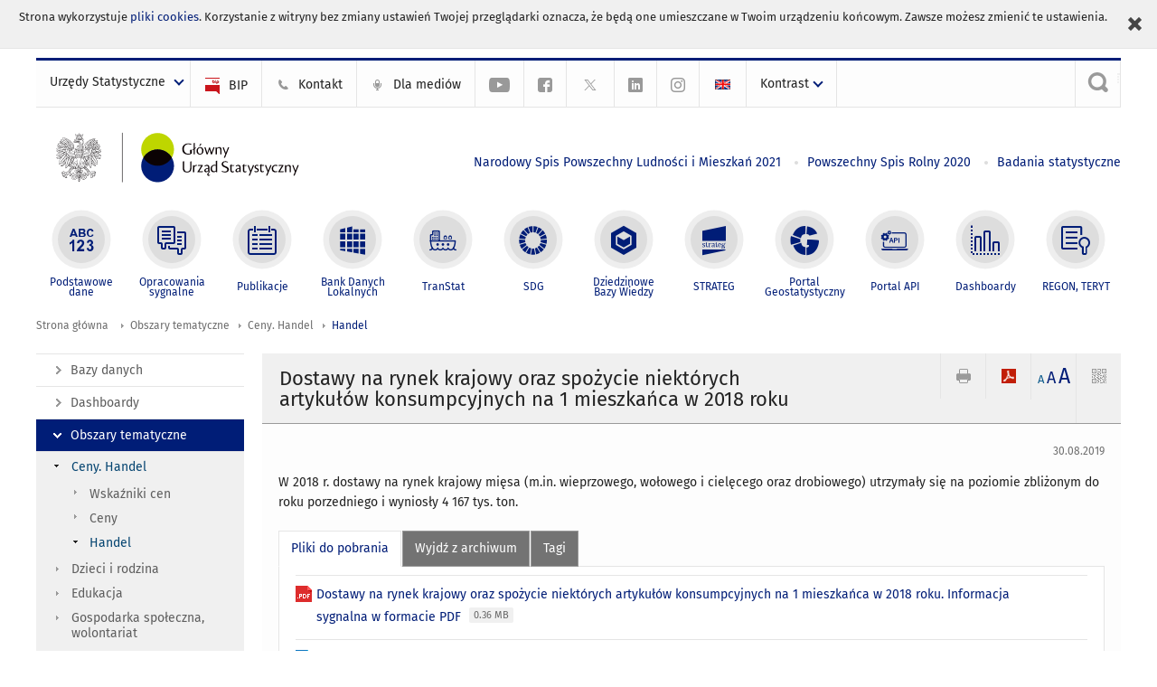

--- FILE ---
content_type: text/html; charset=utf-8
request_url: https://stat.gov.pl/obszary-tematyczne/ceny-handel/handel/dostawy-na-rynek-krajowy-oraz-spozycie-niektorych-artykulow-konsumpcyjnych-na-1-mieszkanca-w-2018-roku,9,9.html
body_size: 15565
content:
<!DOCTYPE html>
<html lang="pl" class="desktop">
<head>
	<meta charset="UTF-8">
	<title>Główny Urząd Statystyczny / Obszary tematyczne / Ceny. Handel / Handel / Dynamika sprzedaży detalicznej w styczniu 2025 r.</title>
	<meta name="viewport" content="width=device-width, initial-scale=1.0">
	<meta name="author" content="GUS" />
			<meta name="Keywords" content="paliwa ciekłe i gazowe,żywność napoje i wyroby tytoniowe,pozostała sprzedaż detaliczna w niewyspecjalizowanych sklepach,farmaceutyki kosmetyki,sprzęt ortopedyczny,tekstylia odzież obuwie,meble rtv agd,prasa książki,pozostała sprzedaż w wyspecjalizowanych sklepach,sprzedaż detaliczna,dynamika sprzedaży detalicznej,pojazdy samochodowe,motocykle części,paliwa stałe" />
				<meta name="Description" content="Główny Urząd Statystyczny - Portal Statystyki Publicznej" />
			<meta property="og:site_name" content="stat.gov.pl"/>
	<meta property='og:locale' content='pl_pl' />
	<meta property="og:title" content="Dostawy na rynek krajowy oraz spożycie niektórych artykułów konsumpcyjnych na 1 mieszkańca w 2018 roku" />
	<meta property="og:type" content="article" />
	<meta property="og:url" content="https://stat.gov.pl/obszary-tematyczne/ceny-handel/handel/dostawy-na-rynek-krajowy-oraz-spozycie-niektorych-artykulow-konsumpcyjnych-na-1-mieszkanca-w-2018-roku,9,9.html" />
	<meta property="og:image" content="https://stat.gov.pl/szablony/portalinformacyjny/images/logo.png" />
	<meta property="og:description" content="Główny Urząd Statystyczny - Portal Statystyki Publicznej" />
	<meta name="Robots" content="index, follow" />
	<script>var base_href = "/szablony/portalinformacyjny/";</script>
	<link href="/gfx/portalinformacyjny/_thumbs/portalinformacyjny__1701948673_llw.css" rel="stylesheet" type="text/css" />
	<script src="/gfx/portalinformacyjny/_thumbs/portalinformacyjny__1565242942_llw.js"></script>
	<meta name="google-site-verification" content="Wg7KJ-VCzxNt_DDHLAhq47fQapzXqAsF-a5oHsxDHd8" />
	<script>
			//<![CDATA[
		var ajaxLinks = new Object();
		ajaxLinks.wyszukiwarka_solr_autocomplete = "/ajax/w4_TtVzCr6Wb7cyM26uf1peFkOTTUsW_odqZoY7ozYjYrw/?id_projektu=1&id_kategorii=166&lang=pl&polecane_strony=1";
	//]]>
</script>		<link href="/szablony/portalinformacyjny/styles/print.css" rel="stylesheet" type="text/css" media="print" />

	<link rel="shortcut icon" href="/szablony/portalinformacyjny/images/favicons/gus/favicon.ico" type="image/x-icon" />
	
	<link rel="apple-touch-icon" href="/szablony/portalinformacyjny/images/favicons/gus/apple-touch-icon.png" />
	<link rel="apple-touch-icon" sizes="57x57" href="/szablony/portalinformacyjny/images/favicons/gus/apple-touch-icon-57x57.png" />
	<link rel="apple-touch-icon" sizes="72x72" href="/szablony/portalinformacyjny/images/favicons/gus/apple-touch-icon-72x72.png" />
	<link rel="apple-touch-icon" sizes="114x114" href="/szablony/portalinformacyjny/images/favicons/gus/apple-touch-icon-114x114.png" />
	<link rel="apple-touch-icon" sizes="144x144" href="/szablony/portalinformacyjny/images/favicons/gus/apple-touch-icon-144x144.png" />
	<link rel="apple-touch-icon" sizes="57x57" href="/szablony/portalinformacyjny/images/favicons/gus/apple-touch-icon-60x60.png" />
	<link rel="apple-touch-icon" sizes="72x72" href="/szablony/portalinformacyjny/images/favicons/gus/apple-touch-icon-120x120.png" />
	<link rel="apple-touch-icon" sizes="114x114" href="/szablony/portalinformacyjny/images/favicons/gus/apple-touch-icon-76x76.png" />
	<link rel="apple-touch-icon" sizes="144x144" href="/szablony/portalinformacyjny/images/favicons/gus/apple-touch-icon-152x152.png" />
	<!--[if lt IE 9]>
		<link rel="shortcut icon" href="/szablony/portalinformacyjny/images/favicons/gus/favicon.ico" type="image/icon" />
		<script src="/szablony/portalinformacyjny/scripts/css3-mediaqueries.js"></script>
	<![endif]-->

		<!--[if IE]>
		<link rel="stylesheet" type="text/css" href="/szablony/portalinformacyjny/styles/ie.css" />
	<![endif]-->
	<!--[if lt IE 9]>
		<link rel="stylesheet" type="text/css" href="/szablony/portalinformacyjny/styles/ie8.css" />
	<![endif]-->
</head>
<!--[if IE 7]><body class="ie7 page lang-pl pi"><![endif]-->
<!--[if IE 8]><body class="ie8 page lang-pl pi"><![endif]-->
<!--[if IE 9]><body class="ie9 page lang-pl pi"><![endif]-->
<!--[if gt IE 9]><!--><body class="page lang-pl pi"><!--<![endif]-->
	<div id="polityka-ciastek" class="header-message"><input type="button" value="Zamknij" onclick="akceptujeCiastka()" title="Zamknij" />Strona wykorzystuje <a href="/polityka-prywatnosci/">pliki cookies</a>. Korzystanie z witryny bez zmiany ustawień Twojej przeglądarki oznacza, że będą one umieszczane w Twoim urządzeniu końcowym. Zawsze możesz zmienić te ustawienia.</div>
	

	<ul id="skipLinks" class="hide">
		<li><a href="#menu-squares" >Przejdź do menu głównego</a></li> 
		<li><a href="#content-href" >Przejdź do treści</a></li>
		<li><a href="#search-box" >Przejdź do wyszukiwarki</a></li>
		<li><a href="https://stat.gov.pl/mapa-strony/" >Przejdź do mapy strony</a></li>
	</ul>

	<div class="row color-line print-disable">
		<div class="color-1"></div>
		<div class="color-2"></div>
		<div class="color-3"></div>
		<div class="color-4"></div>
		<div class="color-5"></div>
		<div class="color-6"></div>
		<div class="color-7"></div>
		<div class="color-8"></div>
		<div class="color-9"></div>
		<div class="color-10"></div>
		<div class="color-11"></div>
		<div class="color-12"></div>
	</div>

	<header class="row">
		<div class="menu-popup">
			<div class="block js-tab ">
	<ul class="menu">
		<li>
	<a href="#content-href">
		Przejdź do treści	</a>
</li>
			<li class="strona-glowna-a single" >
							<a href="/" title="Strona główna" >
					Strona główna				</a>
								</li>
		</ul>
</div>		</div>
		<div class="row collapse gray-box print-disable top-bar">
			<div class="ten columns horizontal-menu">
									<div class="logo-rwd">
					<a href="https://stat.gov.pl">
						<img src="/szablony/portalinformacyjny/images/logo_gus_pl_rwd.png" alt="Logo Główny Urząd Statystyczny" />
						<span class="hide-text">Główny Urząd Statystyczny</span>
					</a>
					</div>
																		<ul class="menu-top-left left us-drop ">
					<li class="button-dropdown urzedy-statystyczne-lista single" >
							<a href="javascript:void(0)" title="Urzędy Statystyczne" class="pos-1 dropdown-toggle-us" style=" ">
							<span class="menu-label">Urzędy Statystyczne</span>
			</a>							<ul class="dropdown-menu">
											<li class="us-bialystok first" >
							<a href="http://bialystok.stat.gov.pl/" title="Urząd Statystyczny w Białymstoku"  style="">
								US Białystok							</a>
						</li>
											<li class="us-bydgoszcz " >
							<a href="http://bydgoszcz.stat.gov.pl/" title="Urząd Statystyczny w Bydgoszczy"  style="">
								US Bydgoszcz							</a>
						</li>
											<li class="us-gdansk " >
							<a href="http://gdansk.stat.gov.pl/" title="Urząd Statystyczny w Gdańsku"  style="">
								US Gdańsk							</a>
						</li>
											<li class="us-katowice " >
							<a href="http://katowice.stat.gov.pl/" title="Urząd Statystyczny w Katowicach"  style="">
								US Katowice							</a>
						</li>
											<li class="us-kielce " >
							<a href="http://kielce.stat.gov.pl/" title="Urząd Statystyczny w Kielcach"  style="">
								US Kielce							</a>
						</li>
											<li class="us-krakow " >
							<a href="http://krakow.stat.gov.pl/" title="Urząd Statystyczny w Krakowie"  style="">
								US Kraków							</a>
						</li>
											<li class="us-lublin " >
							<a href="http://lublin.stat.gov.pl/" title="Urząd Statystyczny w Lublinie"  style="">
								US Lublin							</a>
						</li>
											<li class="us-lodz " >
							<a href="http://lodz.stat.gov.pl/" title="Urząd Statystyczny w Łodzi"  style="">
								US Łódź							</a>
						</li>
											<li class="us-olsztyn " >
							<a href="http://olsztyn.stat.gov.pl/" title="Urząd Statystyczny w Olsztynie"  style="">
								US Olsztyn							</a>
						</li>
											<li class="us-opole " >
							<a href="http://opole.stat.gov.pl/" title="Urząd Statystyczny w Opolu"  style="">
								US Opole							</a>
						</li>
											<li class="us-poznan " >
							<a href="http://poznan.stat.gov.pl/" title="Urząd Statystyczny w Poznaniu"  style="">
								US Poznań							</a>
						</li>
											<li class="us-rzeszow " >
							<a href="http://rzeszow.stat.gov.pl/" title="Urząd Statystyczny w Rzeszowie"  style="">
								US Rzeszów							</a>
						</li>
											<li class="us-szczecin " >
							<a href="http://szczecin.stat.gov.pl/" title="Urząd Statystyczny w Szczecinie"  style="">
								US Szczecin							</a>
						</li>
											<li class="us-warszawa " >
							<a href="http://warszawa.stat.gov.pl/" title="Urząd Statystyczny w Warszawie"  style="">
								US Warszawa							</a>
						</li>
											<li class="us-wroclaw " >
							<a href="http://wroclaw.stat.gov.pl/" title="Urząd Statystyczny we Wrocławiu"  style="">
								US Wrocław							</a>
						</li>
											<li class="us-zielona-gora last" >
							<a href="http://zielonagora.stat.gov.pl/" title="Urząd Statystyczny w Zielonej Górze"  style="">
								US Zielona Góra							</a>
						</li>
									</ul>
					</li>
			</ul>													<ul class="menu-top-left menu-top-bip left">
									<li class="bip first" >
							<a href="http://bip.stat.gov.pl" title="BIP" class="pos-1" style=" ">
												<span class="icon guseo_bip" style=""></span>
					<span class="disabled-790 menu-label ml-5">BIP</span>
							</a>					</li>
					<li class="kontakt-23 " >
							<a href="/kontakt/" title="Kontakt" class="pos-2" style=" ">
												<span class="icon guseo_t1" style=""></span>
					<span class="disabled-790 menu-label ml-5">Kontakt</span>
							</a>					</li>
					<li class="dla-mediow-alias " >
							<a href="/dla-mediow/" title="Dla mediów" class="pos-3" style=" ">
												<span class="icon iko-10" style=""></span>
					<span class="disabled-790 menu-label ml-5">Dla mediów</span>
							</a>					</li>
					<li class="hide-label  " >
							<a href="https://www.youtube.com/channel/UC0wiQMElFgYszpAoYgTnXtg/featured" title="kanał na YouTube" class="pos-4" style=" color: #999999;">
												<span class="icon guseo_youtube" style="color: #999999;"></span>
					<span class="disabled-790 menu-label ml-5">kanał na YouTube</span>
							</a>					</li>
					<li class="hide-label profil-gus-na-facebook " >
							<a href="https://www.facebook.com/GlownyUrzadStatystyczny/" title="profil GUS na Facebooku" class="pos-5" style=" color: #999999;">
												<span class="icon guseo_fb" style="color: #999999;"></span>
					<span class="disabled-790 menu-label ml-5">profil GUS na Facebooku</span>
							</a>					</li>
					<li class="hide-label profil-na-twitter " >
							<a href="http://twitter.com/GUS_STAT" title="profil na X" class="pos-6" style=" color: #999999;">
												<span class="icon twitter-x" style="color: #999999;"></span>
					<span class="disabled-790 menu-label ml-5">profil GUS na Twitterze</span>
							</a>					</li>
					<li class="hide-label profil-gus-na-linkedin " >
							<a href="https://www.linkedin.com/company/532930" target="_blank" title="profil GUS na LinkedIn" class="pos-7" style=" ">
												<span class="icon guseo_linkedin" style=""></span>
					<span class="disabled-790 menu-label ml-5">profil GUS na LinkedIn</span>
							</a>					</li>
					<li class="hide-label profil-gus-na-instagramie last" >
							<a href="https://www.instagram.com/gus_stat/" title="profil GUS na Instagramie" class="pos-8" style=" ">
												<span class="icon guseo_instagram" style=""></span>
					<span class="disabled-790 menu-label ml-5">profil GUS na Instagramie</span>
							</a>					</li>
																					<li>
								<a href="/en/topics/prices-trade/trade/domestic-deliveries-and-consumption-of-selected-consumer-goods-per-capita-in-2018,9,8.html" title="English" class="en">
									<img src="/szablony/portalinformacyjny/images/flagi/flaga_en.gif" width="21" height="15" alt="English" />
								</a>
							</li>
																</ul>
								<div>
					<ul class="menu-kontrast left">
						<li class="contrast-ico" title="" >Kontrast<ul>
<li>
	<a class="contrast-default" href="https://stat.gov.pl/obszary-tematyczne/ceny-handel/handel/dynamika-sprzedazy-detalicznej-w-styczniu-2025-r-,14,122.html?contrast=default" title="Kontrast domyślny">
		Kontrast domyślny	</a>
</li>
<li>
	<a class="contrast-black-white" href="https://stat.gov.pl/obszary-tematyczne/ceny-handel/handel/dynamika-sprzedazy-detalicznej-w-styczniu-2025-r-,14,122.html?contrast=black-white" title="Kontrast czarno-biały">
		Kontrast czarno-biały	</a>
</li>
<li>
	<a class="contrast-black-yellow" href="https://stat.gov.pl/obszary-tematyczne/ceny-handel/handel/dynamika-sprzedazy-detalicznej-w-styczniu-2025-r-,14,122.html?contrast=black-yellow" title="Kontrast czarno-żółty">
		Kontrast czarno-żółty	</a>
</li>
<li>
	<a class="contrast-yellow-black" href="https://stat.gov.pl/obszary-tematyczne/ceny-handel/handel/dynamika-sprzedazy-detalicznej-w-styczniu-2025-r-,14,122.html?contrast=yellow-black" title="Kontrast żółto-czarny">
		Kontrast żółto-czarny	</a>
</li>
</ul>
</li>					</ul>
				</div>
									<div class="search-bar"><form 
	name="wyszukiwarka_9" 
	action="/wyszukiwarka/szukaj.html" 
	method="post" 
	id="search-box"
>
	<label for="search-block-9">
		<a href="javascript: void(0);" class="search-ico" onclick="showSearchBar(this.parentElement);" title="Wyszukiwarka"><span class="sr-only">Wyszukiwarka</span></a>
	</label>
	<div class="search-block jq-search-block"><div>
		<input
			type="text" 
			name="query" 
			value=""
			placeholder="Szukaj w zasobach GUS"
			maxlength="128" 
			accesskey="4"
			class="text-input jq-solr-query"
			id="search-block-9"
		/> 
		
		
		
	</div></div>
	<input type="submit" value="Szukaj" class="submit button-gray three">
			<div class="autocomplete-box display-none">
			<div class="autocomplete"></div>
			<a href="/wyszukiwarka/szukaj.html" class="button-gray-micro right mb-15 mr-15">Wyszukiwanie zaawansowane</a>
		</div>
		<script src="/szablony/portalinformacyjny/scripts/solr.js" defer async></script>
	</form></div>
							</div>
		</div>
		<div class="row collapse logo-row">
			<div class="four columns right-padding logo-box">
				<div class="logo-pi">
										<h1>
						<a href="https://stat.gov.pl" title="Główny Urząd Statystyczny">
															<img src="/szablony/portalinformacyjny/images/logo_gus_pl.svg" alt="Logo Główny Urząd Statystyczny">
													</a>
</h1>
									</div>
			</div>
			<div class="six columns left-padding horizontal-menu" id="menu-top">
									<div class="block js-tab ">
	<ul class="menu">
					<li class="narodowy-spis-powszechny-ludnosci-i-mieszkan-2021 first">
							<a href="https://spis.gov.pl" title="Narodowy Spis Powszechny Ludności i Mieszkań 2021"  style="color: #001D77;">
					Narodowy Spis Powszechny Ludności i Mieszkań 2021				</a>
					</li>
			<li class="powszechny-spis-rolny-2020 ">
							<a href="https://spisrolny.gov.pl/aktualnosci" title="Powszechny Spis Rolny 2020"  style="color: #001D77;">
					Powszechny Spis Rolny 2020				</a>
					</li>
			<li class="badania-statystyczne last">
							<a href="/badania-statystyczne/" title="Badania statystyczne"  style="color: #001D77;">
					Badania statystyczne				</a>
					</li>
		</ul>
</div>							</div>
		</div>


		<div class="row collapse">
							<div id="menu-top-rwd">
					<h2 class="titleRWD display-none">Menu główne</h2>
					<a href="#" class="phome-menu-button">Menu</a>
				</div>
				<div class="ten horizontal-menu" id="menu-squares">
					<div class="block js-tab ">
	<ul class="menu">
						<li class="menu-poz-1  podstawowe-dane first">
							<a onClick="ga('send', 'event', 'KlikMenuKafelek', 'Podstawowe dane');" href="/podstawowe-dane/" title="Podstawowe dane"  style="background: #FFFFFF; color: #001D77;">
					<span class="icon">
							<span class="icon-bg">
								<span class="guseo_l_gus white"></span>
								<span class="guseo_l_gus color" style="color: #FFFFFF;"></span>
							</span>
					</span>
					<span class="menu-label">
						<span>
							Podstawowe dane						</span>
					</span>
				</a>
					</li>
					<li class="menu-poz-2  sygnalne ">
							<a onClick="ga('send', 'event', 'KlikMenuKafelek', 'Opracowania sygnalne');" href="/sygnalne/" title="Opracowania sygnalne"  style="background: #FFFFFF; color: #001D77;">
					<span class="icon">
							<span class="icon-bg">
								<span class="guseo_b_ustat white"></span>
								<span class="guseo_b_ustat color" style="color: #FFFFFF;"></span>
							</span>
					</span>
					<span class="menu-label">
						<span>
							Opracowania sygnalne						</span>
					</span>
				</a>
					</li>
					<li class="menu-poz-3  publikacje ">
							<a onClick="ga('send', 'event', 'KlikMenuKafelek', 'Publikacje');" href="/publikacje/publikacje-a-z/" title="Publikacje"  style="background: #FFFFFF; color: #001D77;">
					<span class="icon">
							<span class="icon-bg">
								<span class="guseo_c_ustat white"></span>
								<span class="guseo_c_ustat color" style="color: #FFFFFF;"></span>
							</span>
					</span>
					<span class="menu-label">
						<span>
							Publikacje						</span>
					</span>
				</a>
					</li>
					<li class="menu-poz-4  bank-danych-lokalnych ">
							<a onClick="ga('send', 'event', 'KlikMenuKafelek', 'Bank Danych Lokalnych');" href="https://bdl.stat.gov.pl/BDL/start" target="_blank" title="Bank Danych Lokalnych"  style="background: #FFFFFF; color: #001D77;">
					<span class="icon">
							<span class="icon-bg">
								<span class="guseo_bdl white"></span>
								<span class="guseo_bdl color" style="color: #FFFFFF;"></span>
							</span>
					</span>
					<span class="menu-label">
						<span>
							Bank Danych Lokalnych						</span>
					</span>
				</a>
					</li>
					<li class="menu-poz-5  baza-danych-makroekonomicznych ">
							<a onClick="ga('send', 'event', 'KlikMenuKafelek', 'TranStat');" href="https://transtat.stat.gov.pl" target="_blank" title="TranStat"  style="background: #FFFFFF; color: #001D77;">
					<span class="icon">
							<span class="icon-bg">
								<span class="ikona_trans_stat white"></span>
								<span class="ikona_trans_stat color" style="color: #FFFFFF;"></span>
							</span>
					</span>
					<span class="menu-label">
						<span>
							TranStat						</span>
					</span>
				</a>
					</li>
					<li class="menu-poz-6  wskazniki-zrownowazonego-rozwoju ">
							<a onClick="ga('send', 'event', 'KlikMenuKafelek', 'SDG');" href="http://sdg.gov.pl/" title="SDG - Cele Zrównoważonego Rozwoju"  style="background: #FFFFFF; color: #001D77;">
					<span class="icon">
							<span class="icon-bg">
								<span class="guseo_sdg white"></span>
								<span class="guseo_sdg color" style="color: #FFFFFF;"></span>
							</span>
					</span>
					<span class="menu-label">
						<span>
							SDG						</span>
					</span>
				</a>
					</li>
					<li class="menu-poz-7  dziedzinowe-bazy-wiedzy ">
							<a onClick="ga('send', 'event', 'KlikMenuKafelek', 'Dziedzinowe Bazy Wiedzy');" href="https://dbw.stat.gov.pl" title="Dziedzinowe Bazy Wiedzy"  style="background: #FFFFFF; color: #001D77;">
					<span class="icon">
							<span class="icon-bg">
								<span class="guseo_nowa_ikona_1 white"></span>
								<span class="guseo_nowa_ikona_1 color" style="color: #FFFFFF;"></span>
							</span>
					</span>
					<span class="menu-label">
						<span>
							Dziedzinowe Bazy Wiedzy						</span>
					</span>
				</a>
					</li>
					<li class="menu-poz-8  strateg ">
							<a onClick="ga('send', 'event', 'KlikMenuKafelek', 'STRATEG');" href="http://strateg.stat.gov.pl/" target="_blank" rel="nofollow" title="Strateg-System Monitorowania Rozwoju"  style="background: #FFFFFF; color: #001D77;">
					<span class="icon">
							<span class="icon-bg">
								<span class="guseo_e_gus white"></span>
								<span class="guseo_e_gus color" style="color: #FFFFFF;"></span>
							</span>
					</span>
					<span class="menu-label">
						<span>
							STRATEG						</span>
					</span>
				</a>
					</li>
					<li class="menu-poz-9  portal-geostatystyczny ">
							<a onClick="ga('send', 'event', 'KlikMenuKafelek', 'Portal Geostatystyczny');" href="http://geo.stat.gov.pl" rel="nofollow" title="Portal Geostatystyczny"  style="background: #FFFFFF; color: #001D77;">
					<span class="icon">
							<span class="icon-bg">
								<span class="guseo_f_gus white"></span>
								<span class="guseo_f_gus color" style="color: #FFFFFF;"></span>
							</span>
					</span>
					<span class="menu-label">
						<span>
							Portal Geostatystyczny						</span>
					</span>
				</a>
					</li>
					<li class="menu-poz-10  portal-api ">
							<a onClick="ga('send', 'event', 'KlikMenuKafelek', 'Portal API');" href="https://api.stat.gov.pl/" title="Portal API"  style="background: #FFFFFF; color: #001D77;">
					<span class="icon">
							<span class="icon-bg">
								<span class="guseo_api white"></span>
								<span class="guseo_api color" style="color: #FFFFFF;"></span>
							</span>
					</span>
					<span class="menu-label">
						<span>
							Portal API						</span>
					</span>
				</a>
					</li>
					<li class="menu-poz-11  dashboard-gospodarczy ">
							<a onClick="ga('send', 'event', 'KlikMenuKafelek', 'Dashboardy');" href="https://stat.gov.pl/dashboardy/" title="Dashboardy"  style="background: #FFFFFF; color: #001D77;">
					<span class="icon">
							<span class="icon-bg">
								<span class="guseo_j_gus white"></span>
								<span class="guseo_j_gus color" style="color: #FFFFFF;"></span>
							</span>
					</span>
					<span class="menu-label">
						<span>
							Dashboardy						</span>
					</span>
				</a>
					</li>
					<li class="menu-poz-12  regon-teryt last">
							<a onClick="ga('send', 'event', 'KlikMenuKafelek', 'REGON, TERYT');" href="/regon-teryt/" title="REGON, TERYT"  style="background: #FFFFFF; color: #001D77;">
					<span class="icon">
							<span class="icon-bg">
								<span class="guseo_i_ustat white"></span>
								<span class="guseo_i_ustat color" style="color: #FFFFFF;"></span>
							</span>
					</span>
					<span class="menu-label">
						<span>
							REGON, TERYT						</span>
					</span>
				</a>
					</li>
				</ul>
</div>					<div class="clear"></div>
				</div>
					</div>
	</header>

	<section class="row collapse breadcrumbs print-disable">
		<h2 class="hide">Ścieżka</h2>
		<div class="ten columns">
			<div class="breadcrumbs">
	<a href="https://stat.gov.pl" title="Strona główna" class="home">
		Strona główna	</a>
	
	<a href="/obszary-tematyczne/ceny-handel/" title="Obszary tematyczne">Obszary tematyczne</a><a href="/obszary-tematyczne/ceny-handel/" title="Ceny. Handel">Ceny. Handel</a><a href="/obszary-tematyczne/ceny-handel/handel/" title="Handel">Handel</a></div>		</div>
	</section>

	<section class="row collapse  hidden-zone-4 hidden-zone-5 hidden-zone-6 hidden-zone-7 hidden-zone-8 hidden-zone-16 hidden-zone-30 hidden-zone-31 hidden-zone-32 hidden-zone-33" id="content-href">
		<div class="eight columns left-padding page-content right" id="txt">
			<a href="#" class="menu-rwd-button content-menu display-none">Menu</a>
<div class="module">
	<article class="news-module">
	<header class="header-block">
		<h2 class="title">
			Dostawy na rynek krajowy oraz spożycie niektórych artykułów konsumpcyjnych na 1 mieszkańca w 2018 roku		</h2>
		<a href="javascript:void(0);" title="Pokaż QR Code" class="query-code jq-auto-height" data-url="https://stat.gov.pl/obszary-tematyczne/ceny-handel/handel/dostawy-na-rynek-krajowy-oraz-spozycie-niektorych-artykulow-konsumpcyjnych-na-1-mieszkanca-w-2018-roku,9,9.html">
	<img src="/szablony/portalinformacyjny/images/qcode-ico.png" width="16" height="16" alt="Pokaż QR Code" />
</a>

<span id="jq_font_change" class="header-button-box">
	<a href="javascript:void(0);" onclick="changeFontSize(1, this);" class="small-font active" data-font="small" title="Mała czcionka">A</a>
	<a href="javascript:void(0);" onclick="changeFontSize(1.3, this);" class="default-font" data-font="medium" title="Średnia czcionka">A</a>
	<a href="javascript:void(0);" onclick="changeFontSize(1.6, this);" class="big-font" data-font="large" title="Duża czcionka">A</a>
</span>

	<a href="#" title="pobierz stronę jako plik pdf" onclick="javascript: self.open('https://stat.gov.pl/obszary-tematyczne/ceny-handel/handel/dostawy-na-rynek-krajowy-oraz-spozycie-niektorych-artykulow-konsumpcyjnych-na-1-mieszkanca-w-2018-roku,9,9.html?pdf=1');" class="print-pdf">
		<img src="/szablony/portalinformacyjny/images/pdf-ico.png" width="16" height="16" alt="pobierz stronę jako plik pdf" />
	</a>
<a href="#" title="Drukuj" onclick="javascript: window.print();" class="print">
	<img src="/szablony/portalinformacyjny/images/print-ico.png" width="16" height="16" alt="Drukuj" />
</a>	</header>

	<section class="gray-box block-content">
		<div class="date right">
			30.08.2019		</div>
		<div class="clear"></div>

		<p>W 2018 r. dostawy&nbsp;na rynek krajowy mięsa (m.in. wieprzowego, wołowego i cielęcego oraz drobiowego) utrzymały się na poziomie zbliżonym do roku porzedniego i wyniosły 4 167 tys. ton.</p>
		<div class="clear-all"></div>
		
		<div class="margin-bottom">
			<a id="archive"></a>
			<div id="article-text" class="jq-generate-tabs">
					<div class="files js-tab">
<!--
		<a href="http://get.adobe.com/reader/" class="reader-icon right ml-5" title="Pobierz Adobe® Reader®">
			Pobierz Adobe® Reader®		</a>
		<a href="http://www.microsoft.com/pl-pl/download/details.aspx?id=4" class="word-viewer-icon right ml-5" title="Pobierz Word Viewer">
			Pobierz Word Viewer		</a>
		<a href="http://www.microsoft.com/pl-pl/download/details.aspx?id=10" class="excel-viewer-icon right ml-5" title="Pobierz Excel Viewer">
			Pobierz Excel Viewer		</a>
		<a href="http://www.microsoft.com/pl-pl/download/details.aspx?id=6" class="powerpoint-viewer-icon right ml-5" title="Pobierz PowerPoint Viewer">
			Pobierz PowerPoint Viewer		</a>

		<span class="files-download-desc right">Pobierz darmowe oprogramowanie do przeglądania plików:</span>
-->
		<div class="clear"></div>

					<h2>
				Pliki do pobrania			</h2>
											
				<div class="file">
					<div class="file-icons">
						
						<img src="/szablony/portalinformacyjny/images/mimetypes/pdf.gif" alt="Dostawy na rynek krajowy oraz spożycie niektórych artykułów konsumpcyjnych na 1 mieszkańca w 2018 roku. Informacja sygnalna w formacie PDF ..." class="icon" />
					</div>
					<div class="file-text">
												
						<a onClick="ga('send', 'event', 'Pobranie PDF', 'Click', 'Dostawy na rynek krajowy oraz spożycie niektórych artykułów konsumpcyjnych na 1 mieszkańca w 2018 roku. Informacja sygnalna w formacie PDF');" href="/download/gfx/portalinformacyjny/pl/defaultaktualnosci/5466/9/9/1/informacja_sygnalna_hu_2019_dostawy_pol.pdf" title="Dostawy na rynek krajowy oraz spożycie niektórych artykułów konsumpcyjnych na 1 mieszkańca w 2018 roku. Informacja sygnalna w formacie PDF">
							Dostawy na rynek krajowy oraz spożycie niektórych artykułów konsumpcyjnych na 1 mieszkańca w 2018 roku. Informacja sygnalna w formacie PDF						</a>
																			<span class="size">
								0.36 MB							</span>
											</div>
					<div class="clear"></div>
				</div>
							
				<div class="file">
					<div class="file-icons">
						
						<img src="/szablony/portalinformacyjny/images/mimetypes/docx.gif" alt="Dostawy na rynek krajowy oraz spożycie niektórych artykułów konsumpcyjnych na 1 mieszkańca w 2018 roku. Informacja sygnalna w formacie DOCX ..." class="icon" />
					</div>
					<div class="file-text">
												
						<a onClick="ga('send', 'event', 'Pobranie DOC', 'Click', 'Dostawy na rynek krajowy oraz spożycie niektórych artykułów konsumpcyjnych na 1 mieszkańca w 2018 roku. Informacja sygnalna w formacie DOCX');" href="/download/gfx/portalinformacyjny/pl/defaultaktualnosci/5466/9/9/1/informacja_sygnalna_hu_2019_dostawy_pol.docx" title="Dostawy na rynek krajowy oraz spożycie niektórych artykułów konsumpcyjnych na 1 mieszkańca w 2018 roku. Informacja sygnalna w formacie DOCX">
							Dostawy na rynek krajowy oraz spożycie niektórych artykułów konsumpcyjnych na 1 mieszkańca w 2018 roku. Informacja sygnalna w formacie DOCX						</a>
																			<span class="size">
								0.11 MB							</span>
											</div>
					<div class="clear"></div>
				</div>
						</div>
					<div class="files js-tab archive">
			<h2 data-name="archive" href="/obszary-tematyczne/ceny-handel/handel/dostawy-na-rynek-krajowy-oraz-spozycie-niektorych-artykulow-konsumpcyjnych-na-1-mieszkanca-w-2024-r-,9,15.html">
			Wyjdź z archiwum		</h2>
		<div class="jq-generate-tabs article-archive">
					<div class="js-tab">
			<h2>2024</h2>
							<div class="file ">
                    					<a href="/obszary-tematyczne/ceny-handel/handel/dostawy-na-rynek-krajowy-oraz-spozycie-niektorych-artykulow-konsumpcyjnych-na-1-mieszkanca-w-2024-r-,9,15.html" title="Dostawy na rynek krajowy oraz spożycie niektórych artykułów konsumpcyjnych na 1 mieszkańca w 2024 r.">
																			<span class="current qtip-obj" title="Aktualna wersja informacji"></span>
												Dostawy na rynek krajowy oraz spożycie niektórych artykułów konsumpcyjnych na 1 mieszkańca w 2024 r.                        					</a>
				</div>
						</div>
					<div class="js-tab">
			<h2>2023</h2>
							<div class="file ">
                    					<a href="/obszary-tematyczne/ceny-handel/handel/dostawy-na-rynek-krajowy-oraz-spozycie-niektorych-artykulow-konsumpcyjnych-na-1-mieszkanca-w-2023-roku,9,14.html" title="Dostawy na rynek krajowy oraz spożycie niektórych artykułów konsumpcyjnych na 1 mieszkańca w 2023 roku">
																		Dostawy na rynek krajowy oraz spożycie niektórych artykułów konsumpcyjnych na 1 mieszkańca w 2023 roku                        					</a>
				</div>
						</div>
					<div class="js-tab">
			<h2>2022</h2>
							<div class="file ">
                    					<a href="/obszary-tematyczne/ceny-handel/handel/dostawy-na-rynek-krajowy-oraz-spozycie-niektorych-artykulow-konsumpcyjnych-na-1-mieszkanca-w-2022-roku,9,13.html" title="Dostawy na rynek krajowy oraz spożycie niektórych artykułów konsumpcyjnych na 1 mieszkańca w 2022 roku">
																		Dostawy na rynek krajowy oraz spożycie niektórych artykułów konsumpcyjnych na 1 mieszkańca w 2022 roku                        					</a>
				</div>
						</div>
					<div class="js-tab">
			<h2>2021</h2>
							<div class="file ">
                    					<a href="/obszary-tematyczne/ceny-handel/handel/dostawy-na-rynek-krajowy-oraz-spozycie-niektorych-artykulow-konsumpcyjnych-na-1-mieszkanca-w-2021-roku,9,12.html" title="Dostawy na rynek krajowy oraz spożycie niektórych artykułów konsumpcyjnych na 1 mieszkańca w 2021 roku">
																		Dostawy na rynek krajowy oraz spożycie niektórych artykułów konsumpcyjnych na 1 mieszkańca w 2021 roku                        					</a>
				</div>
						</div>
					<div class="js-tab">
			<h2>2020</h2>
							<div class="file ">
                    					<a href="/obszary-tematyczne/ceny-handel/handel/dostawy-na-rynek-krajowy-oraz-spozycie-niektorych-artykulow-konsumpcyjnych-na-1-mieszkanca-w-2020-roku,9,11.html" title="Dostawy na rynek krajowy oraz spożycie niektórych artykułów konsumpcyjnych na 1 mieszkańca w 2020 roku">
																		Dostawy na rynek krajowy oraz spożycie niektórych artykułów konsumpcyjnych na 1 mieszkańca w 2020 roku                        					</a>
				</div>
						</div>
					<div class="js-tab">
			<h2>2019</h2>
							<div class="file ">
                    					<a href="/obszary-tematyczne/ceny-handel/handel/dostawy-na-rynek-krajowy-oraz-spozycie-niektorych-artykulow-konsumpcyjnych-na-1-mieszkanca-w-2019-roku,9,10.html" title="Dostawy na rynek krajowy oraz spożycie niektórych artykułów konsumpcyjnych na 1 mieszkańca w 2019 roku">
																		Dostawy na rynek krajowy oraz spożycie niektórych artykułów konsumpcyjnych na 1 mieszkańca w 2019 roku                        					</a>
				</div>
						</div>
					<div class="js-tab">
			<h2>2018</h2>
							<div class="file active">
                    					<a href="/obszary-tematyczne/ceny-handel/handel/dostawy-na-rynek-krajowy-oraz-spozycie-niektorych-artykulow-konsumpcyjnych-na-1-mieszkanca-w-2018-roku,9,9.html" title="Dostawy na rynek krajowy oraz spożycie niektórych artykułów konsumpcyjnych na 1 mieszkańca w 2018 roku">
																		Dostawy na rynek krajowy oraz spożycie niektórych artykułów konsumpcyjnych na 1 mieszkańca w 2018 roku                        					</a>
				</div>
						</div>
					<div class="js-tab">
			<h2>2017</h2>
							<div class="file ">
                    					<a href="/obszary-tematyczne/ceny-handel/handel/dostawy-na-rynek-krajowy-oraz-spozycie-niektorych-artykulow-konsumpcyjnych-na-1-mieszkanca-w-2017-roku,9,8.html" title="Dostawy na rynek krajowy oraz spożycie niektórych artykułów konsumpcyjnych na 1 mieszkańca w 2017 roku">
																		Dostawy na rynek krajowy oraz spożycie niektórych artykułów konsumpcyjnych na 1 mieszkańca w 2017 roku                        					</a>
				</div>
						</div>
					<div class="js-tab">
			<h2>2016</h2>
							<div class="file ">
                    					<a href="/obszary-tematyczne/ceny-handel/handel/dostawy-na-rynek-krajowy-oraz-spozycie-niektorych-artykulow-konsumpcyjnych-na-1-mieszkanca-w-2016-roku,9,7.html" title="Dostawy na rynek krajowy oraz spożycie niektórych artykułów konsumpcyjnych na 1 mieszkańca w 2016 roku">
																		Dostawy na rynek krajowy oraz spożycie niektórych artykułów konsumpcyjnych na 1 mieszkańca w 2016 roku                        					</a>
				</div>
						</div>
					<div class="js-tab">
			<h2>2015</h2>
							<div class="file ">
                    					<a href="/obszary-tematyczne/ceny-handel/handel/dostawy-na-rynek-krajowy-oraz-spozycie-niektorych-artykulow-konsumpcyjnych-na-1-mieszkanca-w-2015-roku,9,6.html" title="Dostawy na rynek krajowy oraz spożycie niektórych artykułów konsumpcyjnych na 1 mieszkańca w 2015 roku">
																		Dostawy na rynek krajowy oraz spożycie niektórych artykułów konsumpcyjnych na 1 mieszkańca w 2015 roku                        					</a>
				</div>
						</div>
					<div class="js-tab">
			<h2>2014</h2>
							<div class="file ">
                    					<a href="/obszary-tematyczne/ceny-handel/handel/dostawy-na-rynek-krajowy-oraz-spozycie-niektorych-artykulow-konsumpcyjnych-na-1-mieszkanca-w-2014-r-,9,5.html" title="Dostawy na rynek krajowy oraz spożycie niektórych artykułów konsumpcyjnych na 1 mieszkańca w 2014 r.">
																		Dostawy na rynek krajowy oraz spożycie niektórych artykułów konsumpcyjnych na 1 mieszkańca w 2014 r.                        					</a>
				</div>
						</div>
					<div class="js-tab">
			<h2>2013</h2>
							<div class="file ">
                    					<a href="/obszary-tematyczne/ceny-handel/handel/dostawy-na-rynek-krajowy-oraz-spozycie-niektorych-artykulow-konsumpcyjnych-na-1-mieszkanca-w-2013-r-,9,4.html" title="Dostawy na rynek krajowy oraz spożycie niektórych artykułów konsumpcyjnych na 1 mieszkańca w 2013 r.">
																		Dostawy na rynek krajowy oraz spożycie niektórych artykułów konsumpcyjnych na 1 mieszkańca w 2013 r.                        					</a>
				</div>
						</div>
					<div class="js-tab">
			<h2>2012</h2>
							<div class="file ">
                    					<a href="/obszary-tematyczne/ceny-handel/handel/dostawy-na-rynek-krajowy-oraz-spozycie-niektorych-artykulow-konsumpcyjnych-na-1-mieszkanca-w-2012-r-,9,2.html" title="Dostawy na rynek krajowy oraz spożycie niektórych artykułów konsumpcyjnych na 1 mieszkańca w 2012 r.">
																		Dostawy na rynek krajowy oraz spożycie niektórych artykułów konsumpcyjnych na 1 mieszkańca w 2012 r.                        					</a>
				</div>
						</div>
					<div class="js-tab">
			<h2>2011</h2>
							<div class="file ">
                                            <img src="/szablony/portalinformacyjny/images/mimetypes/pdf.gif" alt="Dostawy na rynek krajowy oraz spożycie niektórych artykułów konsumpcyjnych na 1 mieszkańca w 2011 r." class="icon" />
                    					<a href="/cps/rde/xbcr/gus/CHU_dostawy_rynek_krajowy.pdf" title="Dostawy na rynek krajowy oraz spożycie niektórych artykułów konsumpcyjnych na 1 mieszkańca w 2011 r.">
																		Dostawy na rynek krajowy oraz spożycie niektórych artykułów konsumpcyjnych na 1 mieszkańca w 2011 r.                                                    <span class="size">
                                0.11 MB                            </span>
                        					</a>
				</div>
						</div>
			</div>
</div>
									<div class="tags-box js-tab">
		<h2>
			Tagi		</h2>
											<a href="/wyszukiwarka/?query=tag:dostawy" class="tag" title="dostawy">dostawy</a> 															<a href="/wyszukiwarka/?query=tag:spo%C5%BCycie" class="tag" title="spożycie">spożycie</a> 															<a href="/wyszukiwarka/?query=tag:rynek+krajowy" class="tag" title="rynek krajowy">rynek krajowy</a> 															<a href="/wyszukiwarka/?query=tag:artyku%C5%82y+konsumpcyjne" class="tag" title="artykuły konsumpcyjne">artykuły konsumpcyjne</a> 															<a href="/wyszukiwarka/?query=tag:towary" class="tag" title="towary">towary</a> 															<a href="/wyszukiwarka/?query=tag:%C5%BCywno%C5%9B%C4%87" class="tag" title="żywność">żywność</a>									</div>
							</div>
		</div>

		<div class="row collapse social-row">
	<div class="ten columns">
			</div>
</div>
	</section>
</article>


</div>		</div>
		<div class="two columns right-padding print-disable sidebar aside-box">
							<div class="block js-tab active-menu">
	<ul class="menu">
					<li class="banki-i-bazy-danych first" >
							<a onClick="ga('send', 'event', 'KlikMenuLeft', 'Bazy danych');" href="/banki-i-bazy-danych/" title="Bazy danych"  style="">
					Bazy danych				</a>
								</li>
			<li class="dashboardy " >
							<a onClick="ga('send', 'event', 'KlikMenuLeft', 'Dashboardy');" href="/dashboardy/" title="Dashboardy"  style="">
					Dashboardy				</a>
								</li>
			<li class="obszary-tematyczne " >
							<a onClick="ga('send', 'event', 'KlikMenuLeft', 'Obszary tematyczne');" href="/obszary-tematyczne/ceny-handel/" title="Obszary tematyczne" class="active" style="">
					Obszary tematyczne				</a>
										<ul >
									<li class="ceny-handel first" >
						<a onClick="ga('send', 'event', 'KlikMenuLeft', 'Ceny. Handel');" href="/obszary-tematyczne/ceny-handel/" title="Ceny. Handel" class="active" style="">
							Ceny. Handel						</a>
													<ul>
															<li class="wskazniki-cen first" >
									<a onClick="ga('send', 'event', 'KlikMenuLeft', 'Wskaźniki cen');" href="/obszary-tematyczne/ceny-handel/wskazniki-cen/" title="Wskaźniki cen"  style="">
										Wskaźniki cen									</a>
																	</li>
															<li class="ceny " >
									<a onClick="ga('send', 'event', 'KlikMenuLeft', 'Ceny');" href="/obszary-tematyczne/ceny-handel/ceny/" title="Ceny"  style="">
										Ceny									</a>
																	</li>
															<li class="handel last" >
									<a onClick="ga('send', 'event', 'KlikMenuLeft', 'Handel');" href="/obszary-tematyczne/ceny-handel/handel/" title="Handel" class="active" style="">
										Handel									</a>
																	</li>
														</ul>
											</li>
									<li class="dzieci-i-rodzina " >
						<a onClick="ga('send', 'event', 'KlikMenuLeft', 'Dzieci i rodzina');" href="/obszary-tematyczne/dzieci-i-rodzina/" title="Dzieci i rodzina"  style="">
							Dzieci i rodzina						</a>
											</li>
									<li class="edukacja " >
						<a onClick="ga('send', 'event', 'KlikMenuLeft', 'Edukacja');" href="/obszary-tematyczne/edukacja/" title="Edukacja"  style="">
							Edukacja						</a>
											</li>
									<li class="gospodarka-spoleczna-wolontariat " >
						<a onClick="ga('send', 'event', 'KlikMenuLeft', 'Gospodarka społeczna, wolontariat');" href="/obszary-tematyczne/gospodarka-spoleczna-wolontariat/" title="Gospodarka społeczna, wolontariat"  style="">
							Gospodarka społeczna, wolontariat						</a>
											</li>
									<li class="infrastruktura-komunalna-nieruchomosci " >
						<a onClick="ga('send', 'event', 'KlikMenuLeft', 'Infrastruktura komunalna. Nieruchomości');" href="/obszary-tematyczne/infrastruktura-komunalna-nieruchomosci/" title="Infrastruktura komunalna. Nieruchomości"  style="">
							Infrastruktura komunalna. Nieruchomości						</a>
											</li>
									<li class="inne-opracowania " >
						<a onClick="ga('send', 'event', 'KlikMenuLeft', 'Inne opracowania');" href="/obszary-tematyczne/inne-opracowania/" title="Inne opracowania"  style="">
							Inne opracowania						</a>
											</li>
									<li class="koniunktura " >
						<a onClick="ga('send', 'event', 'KlikMenuLeft', 'Koniunktura');" href="/obszary-tematyczne/koniunktura/" title="Koniunktura"  style="">
							Koniunktura						</a>
											</li>
									<li class="kultura-turystyka-sport " >
						<a onClick="ga('send', 'event', 'KlikMenuLeft', 'Kultura. Turystyka. Sport');" href="/obszary-tematyczne/kultura-turystyka-sport/" title="Kultura. Turystyka. Sport"  style="">
							Kultura. Turystyka. Sport						</a>
											</li>
									<li class="ludnosc " >
						<a onClick="ga('send', 'event', 'KlikMenuLeft', 'Ludność');" href="/obszary-tematyczne/ludnosc/" title="Ludność"  style="">
							Ludność						</a>
											</li>
									<li class="nauka-i-technika-spoleczenstwo-informacyjne " >
						<a onClick="ga('send', 'event', 'KlikMenuLeft', 'Nauka i technika. Społeczeństwo informacyjne');" href="/obszary-tematyczne/nauka-i-technika-spoleczenstwo-informacyjne/" title="Nauka i technika. Społeczeństwo informacyjne"  style="">
							Nauka i technika. Społeczeństwo informacyjne						</a>
											</li>
									<li class="osoby-starsze " >
						<a onClick="ga('send', 'event', 'KlikMenuLeft', 'Osoby starsze');" href="/obszary-tematyczne/osoby-starsze/" title="Osoby starsze"  style="">
							Osoby starsze						</a>
											</li>
									<li class="podmioty-gospodarcze-wyniki-finansowe " >
						<a onClick="ga('send', 'event', 'KlikMenuLeft', 'Podmioty gospodarcze. Wyniki finansowe');" href="/obszary-tematyczne/podmioty-gospodarcze-wyniki-finansowe/" title="Podmioty gospodarcze. Wyniki finansowe"  style="">
							Podmioty gospodarcze. Wyniki finansowe						</a>
											</li>
									<li class="porownania-miedzynarodowe " >
						<a onClick="ga('send', 'event', 'KlikMenuLeft', 'Porównania Międzynarodowe');" href="http://stat.gov.pl/statystyka-miedzynarodowa/porownania-miedzynarodowe/" title="Porównania Międzynarodowe"  style="">
							Porównania Międzynarodowe						</a>
											</li>
									<li class="przemysl-budownictwo-srodki-trwale " >
						<a onClick="ga('send', 'event', 'KlikMenuLeft', 'Przemysł. Budownictwo. Środki trwałe');" href="/obszary-tematyczne/przemysl-budownictwo-srodki-trwale/" title="Przemysł. Budownictwo. Środki trwałe"  style="">
							Przemysł. Budownictwo. Środki trwałe						</a>
											</li>
									<li class="rachunki-narodowe " >
						<a onClick="ga('send', 'event', 'KlikMenuLeft', 'Rachunki narodowe');" href="/obszary-tematyczne/rachunki-narodowe/" title="Rachunki narodowe"  style="">
							Rachunki narodowe						</a>
											</li>
									<li class="roczniki-statystyczne " >
						<a onClick="ga('send', 'event', 'KlikMenuLeft', 'Roczniki statystyczne');" href="/obszary-tematyczne/roczniki-statystyczne/" title="Roczniki statystyczne"  style="">
							Roczniki statystyczne						</a>
											</li>
									<li class="rolnictwo-lesnictwo " >
						<a onClick="ga('send', 'event', 'KlikMenuLeft', 'Rolnictwo. Leśnictwo');" href="/obszary-tematyczne/rolnictwo-lesnictwo/" title="Rolnictwo. Leśnictwo"  style="">
							Rolnictwo. Leśnictwo						</a>
											</li>
									<li class="rynek-pracy " >
						<a onClick="ga('send', 'event', 'KlikMenuLeft', 'Rynek pracy');" href="/obszary-tematyczne/rynek-pracy/" title="Rynek pracy"  style="">
							Rynek pracy						</a>
											</li>
									<li class="spisy-powszechne " >
						<a onClick="ga('send', 'event', 'KlikMenuLeft', 'Spisy Powszechne');" href="/spisy-powszechne/narodowe-spisy-powszechne/" title="Spisy Powszechne"  style="">
							Spisy Powszechne						</a>
											</li>
									<li class="statystyki-eksperymentalne " >
						<a onClick="ga('send', 'event', 'KlikMenuLeft', 'Statystyki eksperymentalne');" href="/statystyki-eksperymentalne/" title="Statystyki eksperymentalne"  style="">
							Statystyki eksperymentalne						</a>
											</li>
									<li class="srodowisko-energia " >
						<a onClick="ga('send', 'event', 'KlikMenuLeft', 'Środowisko. Energia');" href="/obszary-tematyczne/srodowisko-energia/" title="Środowisko. Energia"  style="">
							Środowisko. Energia						</a>
											</li>
									<li class="transport-i-lacznosc " >
						<a onClick="ga('send', 'event', 'KlikMenuLeft', 'Transport i łączność');" href="/obszary-tematyczne/transport-i-lacznosc/" title="Transport i łączność"  style="">
							Transport i łączność						</a>
											</li>
									<li class="warunki-zycia " >
						<a onClick="ga('send', 'event', 'KlikMenuLeft', 'Warunki życia');" href="/obszary-tematyczne/warunki-zycia/" title="Warunki życia"  style="">
							Warunki życia						</a>
											</li>
									<li class="wymiar-sprawiedliwosci " >
						<a onClick="ga('send', 'event', 'KlikMenuLeft', 'Wymiar sprawiedliwości');" href="/obszary-tematyczne/wymiar-sprawiedliwosci/" title="Wymiar sprawiedliwości"  style="">
							Wymiar sprawiedliwości						</a>
											</li>
									<li class="zdrowie " >
						<a onClick="ga('send', 'event', 'KlikMenuLeft', 'Zdrowie');" href="/obszary-tematyczne/zdrowie/" title="Zdrowie"  style="">
							Zdrowie						</a>
											</li>
									<li class="100-lat-gus-publikacje-jubileuszowe last" >
						<a onClick="ga('send', 'event', 'KlikMenuLeft', '100 lat GUS - publikacje jubileuszowe');" href="http://100latgus.stat.gov.pl/jubileusz/publikacje-okolicznosciowe" title="100 lat GUS - publikacje jubileuszowe"  style="">
							100 lat GUS - publikacje jubileuszowe						</a>
											</li>
								
				</ul>
					</li>
			<li class="wskazniki-makroekonomiczne " >
							<a onClick="ga('send', 'event', 'KlikMenuLeft', 'Wskaźniki makroekonomiczne');" href="/wskazniki-makroekonomiczne/" title="Wskaźniki makroekonomiczne"  style="">
					Wskaźniki makroekonomiczne				</a>
								</li>
			<li class="czasopisma " >
							<a onClick="ga('send', 'event', 'KlikMenuLeft', 'Czasopisma naukowe');" href="/czasopisma/" title="Czasopisma naukowe"  style="">
					Czasopisma naukowe				</a>
								</li>
			<li class="statystyka-miedzynarodowa " >
							<a onClick="ga('send', 'event', 'KlikMenuLeft', 'Statystyka międzynarodowa');" href="/statystyka-miedzynarodowa/" title="Statystyka międzynarodowa"  style="">
					Statystyka międzynarodowa				</a>
								</li>
			<li class="statystyka-regionalna " >
							<a onClick="ga('send', 'event', 'KlikMenuLeft', 'Statystyka regionalna');" href="/statystyka-regionalna/" title="Statystyka regionalna"  style="">
					Statystyka regionalna				</a>
								</li>
			<li class="prace-eksperymentalne " >
							<a onClick="ga('send', 'event', 'KlikMenuLeft', 'Statystyki eksperymentalne');" href="/statystyki-eksperymentalne/" title="Statystyki eksperymentalne"  style="">
					Statystyki eksperymentalne				</a>
								</li>
			<li class="projekty-unijne-w-statystyce " >
							<a onClick="ga('send', 'event', 'KlikMenuLeft', 'Projekty unijne w statystyce');" href="/projekty-unijne-w-statystyce/" title="Projekty unijne w statystyce"  style="">
					Projekty unijne w statystyce				</a>
								</li>
			<li class="edukacja-statystyczna " >
							<a onClick="ga('send', 'event', 'KlikMenuLeft', 'Edukacja statystyczna');" href="/portal-edukacyjny/" title="Edukacja statystyczna"  style="">
					Edukacja statystyczna				</a>
								</li>
			<li class="nagrody-i-wyroznienia " >
							<a onClick="ga('send', 'event', 'KlikMenuLeft', 'Nagrody i wyróżnienia');" href="/nagrody-i-wyroznienia/" title="Nagrody i wyróżnienia"  style="">
					Nagrody i wyróżnienia				</a>
								</li>
			<li class="gus-wydarzenia " >
							<a onClick="ga('send', 'event', 'KlikMenuLeft', 'Wydarzenia');" href="/wydarzenia/" title="Wydarzenia"  style="">
					Wydarzenia				</a>
								</li>
			<li class="urzedy-statystyczne " >
							<a onClick="ga('send', 'event', 'KlikMenuLeft', 'Urzędy statystyczne');" href="http://stat.gov.pl/statystyka-regionalna/" title="Urzędy statystyczne"  style="">
					Urzędy statystyczne				</a>
								</li>
			<li class="100-lat-gus " >
							<a onClick="ga('send', 'event', 'KlikMenuLeft', '100 lat GUS');" href="http://100latgus.stat.gov.pl/" title="100 lat GUS - odwiedź stronę internetową"  style="">
					100 lat GUS				</a>
								</li>
			<li class="metainformacje " >
							<a onClick="ga('send', 'event', 'KlikMenuLeft', 'Metainformacje');" href="/metainformacje/" title="Metainformacje"  style="">
					Metainformacje				</a>
								</li>
			<li class="system-informacji-skierowujacej " >
							<a onClick="ga('send', 'event', 'KlikMenuLeft', 'System Informacji Skierowującej');" href="/system-informacji-skierowujacej/" title="System Informacji Skierowującej"  style="">
					System Informacji Skierowującej				</a>
								</li>
			<li class="infografiki-widzety " >
							<a onClick="ga('send', 'event', 'KlikMenuLeft', 'Infografiki, widżety');" href="/infografiki-widzety/" title="Infografiki, widżety"  style="">
					Infografiki, widżety				</a>
								</li>
			<li class="spoleczna-odpowiedzialnosc-gus " >
							<a onClick="ga('send', 'event', 'KlikMenuLeft', 'Społeczna odpowiedzialność GUS');" href="http://bip.stat.gov.pl/dzialalnosc-statystyki-publicznej/spoleczna-odpowiedzialnosc-gus/" title="Społeczna odpowiedzialność GUS"  style="">
					Społeczna odpowiedzialność GUS				</a>
								</li>
			<li class="wspolpraca-rozwojowa " >
							<a onClick="ga('send', 'event', 'KlikMenuLeft', 'Współpraca Rozwojowa');" href="/wspolpraca-rozwojowa/" title="Współpraca Rozwojowa"  style="">
					Współpraca Rozwojowa				</a>
								</li>
			<li class="dzienniki-urzedowe " >
							<a onClick="ga('send', 'event', 'KlikMenuLeft', 'Dzienniki Urzędowe');" href="http://dziennikigus.stat.gov.pl" title="Dzienniki Urzędowe"  style="">
					Dzienniki Urzędowe				</a>
								</li>
			<li class="rodo " >
							<a onClick="ga('send', 'event', 'KlikMenuLeft', 'RODO');" href="https://bip.stat.gov.pl/rodo/" title="RODO"  style="">
					RODO				</a>
								</li>
			<li class="pytania-i-zamowienia " >
							<a onClick="ga('send', 'event', 'KlikMenuLeft', 'Pytania i zamówienia');" href="/pytania-i-zamowienia/" title="Pytania i zamówienia"  style="">
					Pytania i zamówienia				</a>
								</li>
			<li class="sprawdz-tozsamosc-ankietera " >
							<a onClick="ga('send', 'event', 'KlikMenuLeft', 'Sprawdź tożsamość ankietera');" href="https://badania-ankietowe.stat.gov.pl/sprawdz-tozsamosc-ankietera" title="Sprawdź tożsamość ankietera"  style="">
					Sprawdź tożsamość ankietera				</a>
								</li>
			<li class="newsletter " >
							<a onClick="ga('send', 'event', 'KlikMenuLeft', 'Newsletter');" href="/newsletter/" title="Newsletter"  style="">
					Newsletter				</a>
								</li>
			<li class="linki last" >
							<a onClick="ga('send', 'event', 'KlikMenuLeft', 'Linki');" href="/linki/" title="Linki"  style="">
					Linki				</a>
								</li>
		</ul>
</div>					</div>
		<div id="jq_btn_top_dock" class="clear"></div>
		<a href="#" class="button-gray-small right go-top-btn">
			Do góry			<span class="arrow-up-ico"></span>
		</a>
	</section>

			<div class="row">
			<div id="block-31" class="block js-tab show-768">
	<h2 class="header-block">Newsletter</h2> 
	<div class="newsletter-block block-content gray-box">
	<form name="blok_subskrypcja" method="post" action="/newsletter/">
		<label for="email-newsletter-31" class="hide">Tu wpisz swój adres e-mail...</label>
		<input type="text" name="email" id="email-newsletter-31" value="" class="text-input wew-label" title="Tu wpisz swój adres e-mail..." />
		<input type="submit" value="Zapisz się" class="submit right button-gray-small" />
	</form>
	<div class="clear"></div>
</div></div>		</div>
	
	<div class="row color-line print-disable">
		<div class="color-1"></div>
		<div class="color-2"></div>
		<div class="color-3"></div>
		<div class="color-4"></div>
		<div class="color-5"></div>
		<div class="color-6"></div>
		<div class="color-7"></div>
		<div class="color-8"></div>
		<div class="color-9"></div>
		<div class="color-10"></div>
		<div class="color-11"></div>
		<div class="color-12"></div>
	</div>

	<footer class="row print-disable">
		<div class="row gray-box no-margin footer-1">
							<div class="col">
					<div class="description-block">
			<h3>Główny Urząd Statystyczny</h3>

<p>Aleja Niepodległości 208<br />
00-925 Warszawa</p>

<p>Godziny pracy Urzędu: 8.15–16.15<br />
Kancelaria: +48&nbsp;22 608 30 00</p>

<p><script>
			//<![CDATA[
				SendTo(' ', '', 'kancelariaogolnaGUS', 'stat.gov.pl', 'kancelariaogolnaGUS // stat.gov.pl');
			//]]>
			</script></p>

<p><a href="https://epuap.gov.pl/wps/portal/strefa-klienta/katalog-spraw/opis-uslugi/skargi-wnioski-zapytania-do-urzedu/y52d3bvq62">Elektroniczna Skrzynka Podawcza</a></p>

<br class="mb-10">
			</div>
				</div>
										<div class="col">
					<div class="description-block">
			<h3>Infolinia Statystyczna:</h3>

<p><strong>+48</strong>&nbsp;<strong>22 279 99 99</strong><br />
(opłata zgodna z taryfą operatora)<br />
Konsultanci są dostępni<br />
w dni robocze:<br />
<strong>pon</strong><span style="line-height: 20.8px;">–</span><strong>pt&nbsp;: godz. 8.00</strong><span style="line-height: 20.8px;">–</span><strong>15.00</strong></p>
			</div>
				</div>
										<div class="col">
					<div class="description-block">
			<h3>Informacja</h3>

<p>Godziny pracy Informatorium:<br />
poniedziałek-piątek 8.00<span style="line-height: 20.8px;">–</span>16.00<br />
<br />
<a href="/pytania-i-zamowienia/jak-zamowic-dane/">zamówienia na dane statystyczne</a></p>
			</div>
				</div>
										<div class="col">
					<div class="description-block">
			<br class="mb-10">

<ul>
	<li><a href="http://statlibr.stat.gov.pl/">Centralna Biblioteka Statystyczna</a></li>
	<li><a href="http://cis.stat.gov.pl/">Centrum Informatyki Statystycznej</a></li>
	<li><a href="http://bip.stat.gov.pl/organizacja-statystyki-publicznej/rada-statystyki/">Rada Statystyki</a></li>
	<li><a href="https://rrl.stat.gov.pl/">Rządowa Rada Ludnościowa</a></li>
	<li><a href="http://pts.stat.gov.pl/">Polskie Towarzystwo Statystyczne</a></li>
</ul>
			</div>
				</div>
										<div class="col">
					<div class="description-block">
			<br class="mb-10">

<ul>
	<li><a href="/o-serwisie/">O serwisie</a></li>
	<li><a href="/polityka-prywatnosci/">Polityka prywatności</a></li>
	<li><a href="/deklaracja-dostepnosci/">Deklaracja dostępności </a></li>
	<li><a href="/mapa-strony/">Mapa Serwisu</a></li>
	<li><a href="/rss/">RSS</a></li>
</ul>
			</div>
				</div>
					</div>
		<div class="row collapse footer-2 print-disable">
							<div class="description-block">
			
<div class="four columns">
<p>Projekt SISP współfinansowany przez Unię Europejską<br />
z Europejskiego Funduszu Rozwoju Regionalnego oraz ze środków budżetu państwa. 7. Oś Priorytetowa: Społeczeństwo informacyjne – budowa elektronicznej administracji.</p>
</div>

<div class="six columns text-right eu-logos"><span><img alt="Logo Innowacyjna Gospodarka" src="/szablony/portalinformacyjny/images/innowacyjna-gospodarka.jpg" /></span> <img alt="Logo projektu SISP" src="/szablony/portalinformacyjny/images/sisp.jpg" />&nbsp; <span><img alt="Logo Unia Europejska" src="/szablony/portalinformacyjny/images/unia-europejska.jpg" style="float: right;" /></span></div>
			</div>
					</div>
		<div class="row collapse">
			<div class="ten columns copyright">
				<a href="/copyright" title="Copyright">Copyright © 1995-2026 Główny Urząd Statystyczny</a>
			</div>
		</div>
	</footer>

		<script>
		$(function(){
			$.ajax({
				url: "https://stat.gov.pl/ajax/rpLIv5mag6GF3c2CsquA1qihlfGQZMiuf9CpopDm1IiTupk/?id_projektu=1&lang=pl",
				data: {
					link: "obszary-tematyczne/ceny-handel/handel/dynamika-sprzedazy-detalicznej-w-styczniu-2025-r-,14,122.html",
					tytul: "Dynamika sprzedaży detalicznej w styczniu 2025 r."
				},
				type: 'POST',
				cache: false
			});
		});
	</script>
			<script src="/szablony/portalinformacyjny/scripts/jquery.tablesorter.min.js"></script>
	<script src="/szablony/portalinformacyjny/scripts/kksite.js"></script>
	
			<script>
			//<![CDATA[
				
			function hideSearchBar()
			{
				$('.jq-search-block').removeClass('active').prev('input').hide().prev('label').show();
			}
			
			function showSearchBar(label)
			{
				var block = $(label).next('.jq-search-block');
				var field = $('input[id=' + $(label).attr('for') + ']');
				
				if(!block.hasClass('active'))
				{
					block.addClass('active');
					field.focus();
				}
				else
				{
					if(field.val() != '')
					{
						label.form.submit();
					}
					else
					{
						hideSearchBar();
					}
				}
			}
			
			$(function(){
				$('body').click(function(){hideSearchBar();});
				$('.search-bar').on('click', function(event){
					event.stopPropagation();
				});
			});
		
			//]]>
			</script>			<script>
  (function(i,s,o,g,r,a,m){i['GoogleAnalyticsObject']=r;i[r]=i[r]||function(){
  (i[r].q=i[r].q||[]).push(arguments)},i[r].l=1*new Date();a=s.createElement(o),
  m=s.getElementsByTagName(o)[0];a.async=1;a.src=g;m.parentNode.insertBefore(a,m)
  })(window,document,'script','//www.google-analytics.com/analytics.js','ga');

  ga('create', 'UA-13062644-1', 'auto');
  ga('send', 'pageview');

</script>
<!-- Global site tag (gtag.js) - Google Analytics -->
<script async src="https://www.googletagmanager.com/gtag/js?id=UA-84117974-1"></script>
<script>
  window.dataLayer = window.dataLayer || [];
  function gtag(){dataLayer.push(arguments);}
  gtag('js', new Date());

  gtag('config', 'UA-84117974-1');
</script>
<meta name="google-site-verification" content="Wg7KJ-VCzxNt_DDHLAhq47fQapzXqAsF-a5oHsxDHd8" /></body>
</html>